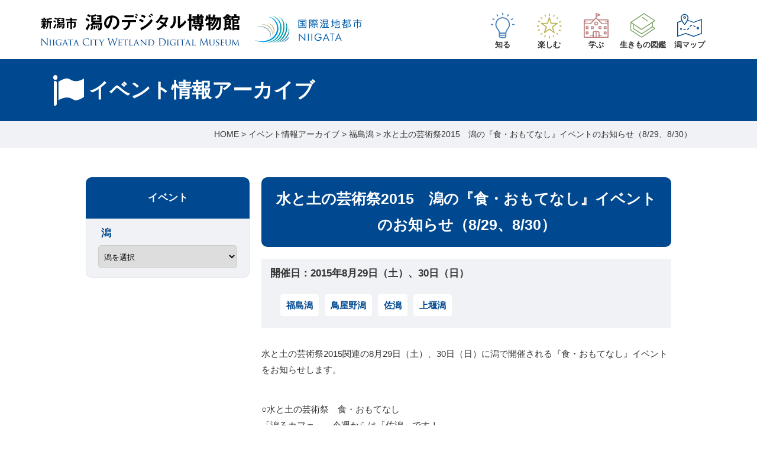

--- FILE ---
content_type: text/html; charset=UTF-8
request_url: https://www.niigata-satokata.com/event/area-fukushima/10639/
body_size: 37695
content:
<!doctype html>
<html lang="ja">
<head>
<meta charset="utf-8">
<meta name="viewport" content="width=device-width, initial-scale=1,user-scalable=yes" />
<meta http-equiv="X-UA-Compatible" content="IE=edge,chrome=1">
<meta name="keywords" content="潟,wetland,湖沼,新潟,福島潟,鳥屋野潟,佐潟,上堰潟,じゅんさい池">
<meta name="description" content="新潟市内に点在する湖沼「潟」に関わる資料や情報をまとめたデジタル博物館です。">
 <title>水と土の芸術祭2015　潟の『食・おもてなし』イベントのお知らせ（8/29、8/30） ｜ 潟のデジタル博物館（新潟市公式）</title>
<link rel="shortcut icon" href="https://www.niigata-satokata.com/wp-content/themes/niigata-satokata/img/favicon.ico" type="image/x-icon" />
<link href="https://www.niigata-satokata.com/wp-content/themes/niigata-satokata/css/event.css?20231215" rel="stylesheet" type="text/css" media="all">
<script type="text/javascript" src="//webfonts.sakura.ne.jp/js/sakurav3.js"></script>
<meta name='robots' content='max-image-preview:large' />
<style id='wp-emoji-styles-inline-css' type='text/css'>

	img.wp-smiley, img.emoji {
		display: inline !important;
		border: none !important;
		box-shadow: none !important;
		height: 1em !important;
		width: 1em !important;
		margin: 0 0.07em !important;
		vertical-align: -0.1em !important;
		background: none !important;
		padding: 0 !important;
	}
</style>
<link rel='stylesheet' id='wp-block-library-css' href='https://www.niigata-satokata.com/wp-includes/css/dist/block-library/style.min.css?ver=6.6.4' type='text/css' media='all' />
<style id='classic-theme-styles-inline-css' type='text/css'>
/*! This file is auto-generated */
.wp-block-button__link{color:#fff;background-color:#32373c;border-radius:9999px;box-shadow:none;text-decoration:none;padding:calc(.667em + 2px) calc(1.333em + 2px);font-size:1.125em}.wp-block-file__button{background:#32373c;color:#fff;text-decoration:none}
</style>
<style id='global-styles-inline-css' type='text/css'>
:root{--wp--preset--aspect-ratio--square: 1;--wp--preset--aspect-ratio--4-3: 4/3;--wp--preset--aspect-ratio--3-4: 3/4;--wp--preset--aspect-ratio--3-2: 3/2;--wp--preset--aspect-ratio--2-3: 2/3;--wp--preset--aspect-ratio--16-9: 16/9;--wp--preset--aspect-ratio--9-16: 9/16;--wp--preset--color--black: #000000;--wp--preset--color--cyan-bluish-gray: #abb8c3;--wp--preset--color--white: #ffffff;--wp--preset--color--pale-pink: #f78da7;--wp--preset--color--vivid-red: #cf2e2e;--wp--preset--color--luminous-vivid-orange: #ff6900;--wp--preset--color--luminous-vivid-amber: #fcb900;--wp--preset--color--light-green-cyan: #7bdcb5;--wp--preset--color--vivid-green-cyan: #00d084;--wp--preset--color--pale-cyan-blue: #8ed1fc;--wp--preset--color--vivid-cyan-blue: #0693e3;--wp--preset--color--vivid-purple: #9b51e0;--wp--preset--gradient--vivid-cyan-blue-to-vivid-purple: linear-gradient(135deg,rgba(6,147,227,1) 0%,rgb(155,81,224) 100%);--wp--preset--gradient--light-green-cyan-to-vivid-green-cyan: linear-gradient(135deg,rgb(122,220,180) 0%,rgb(0,208,130) 100%);--wp--preset--gradient--luminous-vivid-amber-to-luminous-vivid-orange: linear-gradient(135deg,rgba(252,185,0,1) 0%,rgba(255,105,0,1) 100%);--wp--preset--gradient--luminous-vivid-orange-to-vivid-red: linear-gradient(135deg,rgba(255,105,0,1) 0%,rgb(207,46,46) 100%);--wp--preset--gradient--very-light-gray-to-cyan-bluish-gray: linear-gradient(135deg,rgb(238,238,238) 0%,rgb(169,184,195) 100%);--wp--preset--gradient--cool-to-warm-spectrum: linear-gradient(135deg,rgb(74,234,220) 0%,rgb(151,120,209) 20%,rgb(207,42,186) 40%,rgb(238,44,130) 60%,rgb(251,105,98) 80%,rgb(254,248,76) 100%);--wp--preset--gradient--blush-light-purple: linear-gradient(135deg,rgb(255,206,236) 0%,rgb(152,150,240) 100%);--wp--preset--gradient--blush-bordeaux: linear-gradient(135deg,rgb(254,205,165) 0%,rgb(254,45,45) 50%,rgb(107,0,62) 100%);--wp--preset--gradient--luminous-dusk: linear-gradient(135deg,rgb(255,203,112) 0%,rgb(199,81,192) 50%,rgb(65,88,208) 100%);--wp--preset--gradient--pale-ocean: linear-gradient(135deg,rgb(255,245,203) 0%,rgb(182,227,212) 50%,rgb(51,167,181) 100%);--wp--preset--gradient--electric-grass: linear-gradient(135deg,rgb(202,248,128) 0%,rgb(113,206,126) 100%);--wp--preset--gradient--midnight: linear-gradient(135deg,rgb(2,3,129) 0%,rgb(40,116,252) 100%);--wp--preset--font-size--small: 13px;--wp--preset--font-size--medium: 20px;--wp--preset--font-size--large: 36px;--wp--preset--font-size--x-large: 42px;--wp--preset--spacing--20: 0.44rem;--wp--preset--spacing--30: 0.67rem;--wp--preset--spacing--40: 1rem;--wp--preset--spacing--50: 1.5rem;--wp--preset--spacing--60: 2.25rem;--wp--preset--spacing--70: 3.38rem;--wp--preset--spacing--80: 5.06rem;--wp--preset--shadow--natural: 6px 6px 9px rgba(0, 0, 0, 0.2);--wp--preset--shadow--deep: 12px 12px 50px rgba(0, 0, 0, 0.4);--wp--preset--shadow--sharp: 6px 6px 0px rgba(0, 0, 0, 0.2);--wp--preset--shadow--outlined: 6px 6px 0px -3px rgba(255, 255, 255, 1), 6px 6px rgba(0, 0, 0, 1);--wp--preset--shadow--crisp: 6px 6px 0px rgba(0, 0, 0, 1);}:where(.is-layout-flex){gap: 0.5em;}:where(.is-layout-grid){gap: 0.5em;}body .is-layout-flex{display: flex;}.is-layout-flex{flex-wrap: wrap;align-items: center;}.is-layout-flex > :is(*, div){margin: 0;}body .is-layout-grid{display: grid;}.is-layout-grid > :is(*, div){margin: 0;}:where(.wp-block-columns.is-layout-flex){gap: 2em;}:where(.wp-block-columns.is-layout-grid){gap: 2em;}:where(.wp-block-post-template.is-layout-flex){gap: 1.25em;}:where(.wp-block-post-template.is-layout-grid){gap: 1.25em;}.has-black-color{color: var(--wp--preset--color--black) !important;}.has-cyan-bluish-gray-color{color: var(--wp--preset--color--cyan-bluish-gray) !important;}.has-white-color{color: var(--wp--preset--color--white) !important;}.has-pale-pink-color{color: var(--wp--preset--color--pale-pink) !important;}.has-vivid-red-color{color: var(--wp--preset--color--vivid-red) !important;}.has-luminous-vivid-orange-color{color: var(--wp--preset--color--luminous-vivid-orange) !important;}.has-luminous-vivid-amber-color{color: var(--wp--preset--color--luminous-vivid-amber) !important;}.has-light-green-cyan-color{color: var(--wp--preset--color--light-green-cyan) !important;}.has-vivid-green-cyan-color{color: var(--wp--preset--color--vivid-green-cyan) !important;}.has-pale-cyan-blue-color{color: var(--wp--preset--color--pale-cyan-blue) !important;}.has-vivid-cyan-blue-color{color: var(--wp--preset--color--vivid-cyan-blue) !important;}.has-vivid-purple-color{color: var(--wp--preset--color--vivid-purple) !important;}.has-black-background-color{background-color: var(--wp--preset--color--black) !important;}.has-cyan-bluish-gray-background-color{background-color: var(--wp--preset--color--cyan-bluish-gray) !important;}.has-white-background-color{background-color: var(--wp--preset--color--white) !important;}.has-pale-pink-background-color{background-color: var(--wp--preset--color--pale-pink) !important;}.has-vivid-red-background-color{background-color: var(--wp--preset--color--vivid-red) !important;}.has-luminous-vivid-orange-background-color{background-color: var(--wp--preset--color--luminous-vivid-orange) !important;}.has-luminous-vivid-amber-background-color{background-color: var(--wp--preset--color--luminous-vivid-amber) !important;}.has-light-green-cyan-background-color{background-color: var(--wp--preset--color--light-green-cyan) !important;}.has-vivid-green-cyan-background-color{background-color: var(--wp--preset--color--vivid-green-cyan) !important;}.has-pale-cyan-blue-background-color{background-color: var(--wp--preset--color--pale-cyan-blue) !important;}.has-vivid-cyan-blue-background-color{background-color: var(--wp--preset--color--vivid-cyan-blue) !important;}.has-vivid-purple-background-color{background-color: var(--wp--preset--color--vivid-purple) !important;}.has-black-border-color{border-color: var(--wp--preset--color--black) !important;}.has-cyan-bluish-gray-border-color{border-color: var(--wp--preset--color--cyan-bluish-gray) !important;}.has-white-border-color{border-color: var(--wp--preset--color--white) !important;}.has-pale-pink-border-color{border-color: var(--wp--preset--color--pale-pink) !important;}.has-vivid-red-border-color{border-color: var(--wp--preset--color--vivid-red) !important;}.has-luminous-vivid-orange-border-color{border-color: var(--wp--preset--color--luminous-vivid-orange) !important;}.has-luminous-vivid-amber-border-color{border-color: var(--wp--preset--color--luminous-vivid-amber) !important;}.has-light-green-cyan-border-color{border-color: var(--wp--preset--color--light-green-cyan) !important;}.has-vivid-green-cyan-border-color{border-color: var(--wp--preset--color--vivid-green-cyan) !important;}.has-pale-cyan-blue-border-color{border-color: var(--wp--preset--color--pale-cyan-blue) !important;}.has-vivid-cyan-blue-border-color{border-color: var(--wp--preset--color--vivid-cyan-blue) !important;}.has-vivid-purple-border-color{border-color: var(--wp--preset--color--vivid-purple) !important;}.has-vivid-cyan-blue-to-vivid-purple-gradient-background{background: var(--wp--preset--gradient--vivid-cyan-blue-to-vivid-purple) !important;}.has-light-green-cyan-to-vivid-green-cyan-gradient-background{background: var(--wp--preset--gradient--light-green-cyan-to-vivid-green-cyan) !important;}.has-luminous-vivid-amber-to-luminous-vivid-orange-gradient-background{background: var(--wp--preset--gradient--luminous-vivid-amber-to-luminous-vivid-orange) !important;}.has-luminous-vivid-orange-to-vivid-red-gradient-background{background: var(--wp--preset--gradient--luminous-vivid-orange-to-vivid-red) !important;}.has-very-light-gray-to-cyan-bluish-gray-gradient-background{background: var(--wp--preset--gradient--very-light-gray-to-cyan-bluish-gray) !important;}.has-cool-to-warm-spectrum-gradient-background{background: var(--wp--preset--gradient--cool-to-warm-spectrum) !important;}.has-blush-light-purple-gradient-background{background: var(--wp--preset--gradient--blush-light-purple) !important;}.has-blush-bordeaux-gradient-background{background: var(--wp--preset--gradient--blush-bordeaux) !important;}.has-luminous-dusk-gradient-background{background: var(--wp--preset--gradient--luminous-dusk) !important;}.has-pale-ocean-gradient-background{background: var(--wp--preset--gradient--pale-ocean) !important;}.has-electric-grass-gradient-background{background: var(--wp--preset--gradient--electric-grass) !important;}.has-midnight-gradient-background{background: var(--wp--preset--gradient--midnight) !important;}.has-small-font-size{font-size: var(--wp--preset--font-size--small) !important;}.has-medium-font-size{font-size: var(--wp--preset--font-size--medium) !important;}.has-large-font-size{font-size: var(--wp--preset--font-size--large) !important;}.has-x-large-font-size{font-size: var(--wp--preset--font-size--x-large) !important;}
:where(.wp-block-post-template.is-layout-flex){gap: 1.25em;}:where(.wp-block-post-template.is-layout-grid){gap: 1.25em;}
:where(.wp-block-columns.is-layout-flex){gap: 2em;}:where(.wp-block-columns.is-layout-grid){gap: 2em;}
:root :where(.wp-block-pullquote){font-size: 1.5em;line-height: 1.6;}
</style>
<link rel="https://api.w.org/" href="https://www.niigata-satokata.com/wp-json/" /><link rel="canonical" href="https://www.niigata-satokata.com/event/area-fukushima/10639/" />
<link rel='shortlink' href='https://www.niigata-satokata.com/?p=10639' />
<link rel="alternate" title="oEmbed (JSON)" type="application/json+oembed" href="https://www.niigata-satokata.com/wp-json/oembed/1.0/embed?url=https%3A%2F%2Fwww.niigata-satokata.com%2Fevent%2Farea-fukushima%2F10639%2F" />
<link rel="alternate" title="oEmbed (XML)" type="text/xml+oembed" href="https://www.niigata-satokata.com/wp-json/oembed/1.0/embed?url=https%3A%2F%2Fwww.niigata-satokata.com%2Fevent%2Farea-fukushima%2F10639%2F&#038;format=xml" />

<!-- Jetpack Open Graph Tags -->
<meta property="og:type" content="article" />
<meta property="og:title" content="水と土の芸術祭2015　潟の『食・おもてなし』イベントのお知らせ（8/29、8/30）" />
<meta property="og:url" content="https://www.niigata-satokata.com/event/area-fukushima/10639/" />
<meta property="og:description" content="詳しくは投稿をご覧ください。" />
<meta property="article:published_time" content="2015-08-28T07:30:25+00:00" />
<meta property="article:modified_time" content="2015-08-31T04:10:52+00:00" />
<meta property="og:site_name" content="潟のデジタル博物館（新潟市公式）" />
<meta property="og:image" content="https://www.niigata-satokata.com/wp-content/uploads/niigata_logo_A.jpg" />
<meta property="og:image:width" content="1000" />
<meta property="og:image:height" content="707" />
<meta property="og:image:alt" content="" />
<meta property="og:locale" content="ja_JP" />
<meta name="twitter:text:title" content="水と土の芸術祭2015　潟の『食・おもてなし』イベントのお知らせ（8/29、8/30）" />
<meta name="twitter:image" content="https://www.niigata-satokata.com/wp-content/uploads/niigata_logo_A.jpg?w=640" />
<meta name="twitter:card" content="summary_large_image" />
<meta name="twitter:description" content="詳しくは投稿をご覧ください。" />

<!-- End Jetpack Open Graph Tags -->
</head>

<body class="event-template-default single single-event postid-10639 single-format-standard">

<!-- Google Tag Manager -->
<noscript><iframe src="//www.googletagmanager.com/ns.html?id=GTM-K8ZLFC"
height="0" width="0" style="display:none;visibility:hidden"></iframe></noscript>
<script>(function(w,d,s,l,i){w[l]=w[l]||[];w[l].push({'gtm.start':
new Date().getTime(),event:'gtm.js'});var f=d.getElementsByTagName(s)[0],
j=d.createElement(s),dl=l!='dataLayer'?'&l='+l:'';j.async=true;j.src=
'//www.googletagmanager.com/gtm.js?id='+i+dl;f.parentNode.insertBefore(j,f);
})(window,document,'script','dataLayer','GTM-K8ZLFC');</script>
<!-- End Google Tag Manager -->
	
<header data-rocket-location-hash="a958a4e02512def1962799edcb763194">
	<div data-rocket-location-hash="e176a869b3fd50915e5ddd19e5c95267" id="headerInner" class="flexbox">
		<h1><a href="/"><img src="https://www.niigata-satokata.com/wp-content/themes/niigata-satokata/img/common/logo.svg" alt="新潟市潟のデジタル博物館" /></a></h1>
		<div data-rocket-location-hash="5e365bd94892b1b54b245dacab81f64d" class="logo_rw"><a href="https://www.city.niigata.lg.jp/kurashi/kankyo/ramsar_wetlandcity/logotype.html" target="_blank"><picture>
                <source srcset="https://www.niigata-satokata.com/wp-content/themes/niigata-satokata/img/common/logo_rw_sp.svg" media="(max-width: 820px)">
                <img src="https://www.niigata-satokata.com/wp-content/themes/niigata-satokata/img/common/logo_rw_pc.svg" alt="国際湿地都市NIIGATANIIGATA">
			</picture></a></div>
		<nav id="globalNavi" class="flexbox">
			<ul class="flexbox headerNavi">
				<li><a href="/learn/" class="cateNum"><img src="https://www.niigata-satokata.com/wp-content/themes/niigata-satokata/img/common/icon_learn.svg" alt=""/><span>知る</span></a>
					<div class="pullDown">
						<ul>
							<li><a href="/learn/">潟を知る</a></li>
							<li><a href="/learn/teigi/">潟の定義</a></li>
							<li><a href="/learn/naritachi/">潟の成り立ち</a></li>
							<li><a href="/learn/kaihatsu/">潟の開発の歴史</a></li>
							<li><a href="/learn/seitai/">潟の生態</a></li>
							<li><a href="/learn/nariwai/">潟の生業</a></li>
							<li><a href="/learn/kurasi/">潟のくらし文化</a></li>
						</ul>
					</div>
				</li>
				<li><a href="https://www.niigata-satokata.com/kataomoi/" class="cateNum"><img src="https://www.niigata-satokata.com/wp-content/themes/niigata-satokata/img/common/icon_enjoy.svg" alt=""/><span>楽しむ</span></a>
					<div class="pullDown">
						<ul>
							<li><a href="https://www.niigata-satokata.com/kataomoi/">潟を楽しむ</a></li>
							<li><a href="/kataquiz/">潟検定</a></li>
							<li><a href="/memory/">潟の記憶</a></li>
							<li><a href="/katamap/movie/">潟を鳥の眼で訪ねる旅</a></li>
						</ul>
					</div>
				</li>
				<li><a href="/study/" class="cateNum"><img src="https://www.niigata-satokata.com/wp-content/themes/niigata-satokata/img/common/icon_study.svg" alt=""/><span>学ぶ</span></a>
					<div class="pullDown">
						<ul>
							<li><a href="/study/">潟を学ぶ</a></li>
							<li><a href="/study/niigata_kata/">新潟の潟</a></li>
							<li><a href="/study/about_swan/">新潟市の鳥「ハクチョウ」</a></li>
							<li><a href="/study/about_ramsar/">ラムサール条約</a></li>
							<li><a href="/study/wetland_city/">ラムサール条約湿地自治体認証</a></li>
							<li><a href="/study/guide_book/">潟のガイドブック</a></li>
							<li><a href="/study/gairai1/">外来種</a></li>
							<li><a href="/study/ikimono/">越後平野の生きもの</a></li>
						</ul>
					</div>
				</li>
				<li><a href="/katadictionary/" class="cateNum"><img src="https://www.niigata-satokata.com/wp-content/themes/niigata-satokata/img/common/icon_dictionary.svg" alt=""/><span>生きもの図鑑</span></a>
					<div class="pullDown">
						<ul>
							<li><a href="/katadictionary/">潟の生きもの図鑑</a></li>
							<li><a href="/find/">潟のデータベース</a></li>
						</ul>
					</div>
				</li>
				<li><a href="/katamap/"><img src="https://www.niigata-satokata.com/wp-content/themes/niigata-satokata/img/common/icon_katamap.svg" alt=""/><span>潟マップ</span></a></li>
			</ul>
			<div class="translation">
				<div id="google_translate_element"></div>
				<script type="text/javascript">
					function googleTranslateElementInit() {
						new google.translate.TranslateElement({pageLanguage: 'ja', includedLanguages: 'en,fr,ko,ru,zh-CN,zh-TW', layout: google.translate.TranslateElement.InlineLayout.SIMPLE, multilanguagePage: true, gaTrack: true, gaId: 'UA-57651778-1'}, 'google_translate_element');
					}
				</script> 
				<script type="text/javascript" src="//translate.google.com/translate_a/element.js?cb=googleTranslateElementInit"></script>
			</div>
			<ul class="resp_headerNavi">
				<li><a href="/notice/">このサイトについて</a></li>
				<li><a href="/sitemap/">サイトマップ</a></li>
				<li><a href="https://www.city.niigata.lg.jp/kurashi/kankyo/kataken/" target="_blank">新潟市潟環境研究所の記録</a></li>
				<li><a href="http://www.city.niigata.lg.jp/kurashi/kankyo/index.html" target="_blank">新潟市の環境・衛生</a></li>
			</ul>
		</nav>
	</div><!-- /#headerInner END/ -->
	<div data-rocket-location-hash="96a5f58170b9e730ab59abd5797336c9" id="menu"><img src="https://www.niigata-satokata.com/wp-content/themes/niigata-satokata/img/header/menu.png" width="28" alt=""/></div>
</header>

<h2><span>イベント情報アーカイブ</span></h2>

<div data-rocket-location-hash="b5f3f0b8823e63f44d6576b03d7f1879" id="breadCrumb">
	<p><!-- Breadcrumb NavXT 7.3.1 -->
<span typeof="v:Breadcrumb"><a rel="v:url" property="v:title" title="Go to 潟のデジタル博物館（新潟市公式）." href="https://www.niigata-satokata.com" class="home">HOME</a></span> &gt; <span typeof="v:Breadcrumb"><a rel="v:url" property="v:title" title="Go to イベント情報アーカイブ." href="https://www.niigata-satokata.com/event/">イベント情報アーカイブ</a></span> &gt; <span typeof="v:Breadcrumb"><a rel="v:url" property="v:title" title="Go to the 福島潟 エリア archives." href="https://www.niigata-satokata.com/event/area/area-fukushima/">福島潟</a></span> &gt; <span typeof="v:Breadcrumb"><span property="v:title">水と土の芸術祭2015　潟の『食・おもてなし』イベントのお知らせ（8/29、8/30）</span></span></p>
</div>

<div data-rocket-location-hash="eaccd3132679b258613f5ec15201753c" id="wrapper" class="flexbox">

	<div data-rocket-location-hash="887e3c7fd356dc69d36ab8278963de1b" id="rightColumn">
	
		<article data-rocket-location-hash="c666ab94e0e4304f5fac7c0f78d25676">
		
					
			<h3>水と土の芸術祭2015　潟の『食・おもてなし』イベントのお知らせ（8/29、8/30）</h3>

				<div id="detailInfo">

					<dl>
						<dt>開催日：2015年8月29日（土）、30日（日）</dt>
						<dd><span>福島潟</span><span>鳥屋野潟</span><span>佐潟</span><span>上堰潟</span></dd>
					</dl>

					<div id="entryCont">
					<p>水と土の芸術祭2015関連の8月29日（土）、30日（日）に潟で開催される『食・おもてなし』イベントをお知らせします。</p>
<p>○水と土の芸術祭　食・おもてなし<br />「潟るカフェ」　今週からは「佐潟」です！<br />芸術祭の開催期間中、キッチンカーで４つの潟を巡り、各潟でカフェ営業を行う「潟るカフェ」。<br />８月２９日(土)、３０日(日)の２日間は佐潟でオープンします。<br />佐潟周辺地域ならではの素材を活かしたカフェメニューはここでしか味わうことができません。<br />日時：８月２９日（土）、３０日（日）１１：００～１５：００<br />詳しいメニューや開催場所は、「潟るカフェ佐潟での営業について」をご覧ください<br /><a target="_blank" href="http://www.mizu-tsuchi.jp/event/detail/?id=1724">http://www.mizu-tsuchi.jp/event/detail/?id=1724</a><br />※「潟るカフェ」イベント第3弾『9/12 (土)佐潟　食の交流会　～最高の朝ごはんの旅～』の申し込み募集も始まりました。興味のある方はぜひご参加ください。</p>
<p>○水と土の芸術祭　地域のおもてなし<br />＜佐潟＞<br />８月２９日（土）、８月３０日（日）「地場野菜販売」午前中（なくなり次第終了）場所：佐潟水鳥・湿地センター脇<br />８月３０日（日）「赤塚史跡案内」９：００～１５：００（１回３０～４０分程度）場所：佐潟水鳥・湿地センター付近集合<br />「潟舟体験乗船」１３：００～１７：００　場所：佐潟水鳥・湿地センター前　※<a href="https://www.sub.niigata-satokata.com/event/area-sagata/10602/">佐潟まつり</a></p>
<p>＜福島潟＞<br />８月２９日（土）、３０日（日）「潟舟体験乗船」９：００～１６：００　場所：潟来亭先の桟橋</p>
<p>＜鳥屋野潟＞<br />８月３０日（日）「潟マルシェ」９：３０～１３：００　場所：STUDIO U・STYLE（<a target="_blank" href="https://goo.gl/maps/R66zT">新潟市中央区上沼６５１</a>）</p>
<p>＜上堰潟＞<br />８月３０日（日）「地場野菜販売」９：３０～１１：３０（なくなり次第終了）場所：上堰潟公園休憩所前</p>
<p>水と土の芸術祭2015のメインフィールドは「潟」。この「潟」を中心に、市内各所で作品展示、パフォーマンス、ワークショップ、シンポジウムなど様々なプログラムを展開しています。<br />詳しくは水と土の芸術祭のイベント情報ページをご覧ください<br /><a target="_blank" href="http://www.mizu-tsuchi.jp/event/">http://www.mizu-tsuchi.jp/event/</a></p>
					</div>

					<table border="0" cellspacing="0" cellpadding="0" class="summary">
					<tbody>
						<tr>
							<th scope="row">開催日</th>
							<td>2015年8月29日（土）、30日（日）</td>
						</tr>
						<tr>
							<th scope="row">問い合わせ先</th>
							<td>新潟市水と土の文化推進課　（TEL:025-226-2624）</td>
						</tr>
					</tbody>
					</table>

				</div>
		
						
		</article>
		
		<section data-rocket-location-hash="04994a1d46b187f46f64e284b4653d7a" id="btnHanger"><a href="javascript:void(0)" onclick="javascript:history.back()"><img src="https://www.niigata-satokata.com/wp-content/themes/niigata-satokata/find/img/back_btn.png" width="190" alt="前のページ戻る"/></a><!--<a href="#"><img src="https://www.niigata-satokata.com/wp-content/themes/niigata-satokata/find/img/print_btn.png" width="190" alt="ページを印刷する"/></a>--></section>
		
		<section data-rocket-location-hash="003bf25557f0827de4db2876052f4c91" id="snsHanger" class="clearFix">
		
			<div class="sns"> 
				<!--▽Facebook-->
				<div id="fb-root"></div>
				<script>(function(d, s, id) {
  				var js, fjs = d.getElementsByTagName(s)[0];
  				if (d.getElementById(id)) return;
  				js = d.createElement(s); js.id = id;
  				js.src = "//connect.facebook.net/ja_JP/all.js#xfbml=1";
  				fjs.parentNode.insertBefore(js, fjs);
				}(document, 'script', 'facebook-jssdk'));</script>
				<div class="fb-like" data-send="false" data-layout="button_count" data-width="120" data-show-faces="false"></div>
			</div>
			
			<div class="sns tweet"> 
				<!--▽twitter--> 
				<a href="https://twitter.com/share" class="twitter-share-button" data-lang="ja">ツイート</a> 
				<script>!function(d,s,id){var js,fjs=d.getElementsByTagName(s)[0];if(!d.getElementById(id)){js=d.createElement(s);js.id=id;js.src="//platform.twitter.com/widgets.js";fjs.parentNode.insertBefore(js,fjs);}}(document,"script","twitter-wjs");</script> 
			</div>
			
			<div class="sns"> 
				<!--▽Google-->
				<div class="g-plusone"></div>
				<script type="text/javascript">
  				window.___gcfg = {lang: 'ja'};

  				(function() {
    				var po = document.createElement('script'); po.type = 'text/javascript'; po.async = true;
    				po.src = 'https://apis.google.com/js/plusone.js';
    				var s = document.getElementsByTagName('script')[0]; s.parentNode.insertBefore(po, s);
  				})();
			</script> 
			</div>
			
		</section>
	
		<div data-rocket-location-hash="cde5a3d1067ced6ce0c9fbeed1c7079d" id="update">更新日：2015年08月31日</div>
		
	</div>
	
	<div data-rocket-location-hash="30cb1072ea558bdf2c3ff0e32ec40dea" id="leftColumn">

	<section data-rocket-location-hash="6d1215262e1c6ac3311781bbd2325d8d">
	<h3>イベント</h3>
		<div id="searchHanger">
			<form>
				<dl>
					<dt>潟</dt>
					<dd>
							<form action="/" method="get">
	<select name="cat" id="cat" class="postform">
	<option value="-1"> 潟を選択</option>
	<option class="level-0" value="%e3%81%9d%e3%81%ae%e4%bb%96">その他</option><option class="level-0" value="area-fukushima">福島潟</option><option class="level-0" value="area-uchinuma">内沼潟</option><option class="level-0" value="area-jyuni">十二潟</option><option class="level-0" value="area-matsuhama">松浜の池</option><option class="level-0" value="area-jyunsai">じゅんさい池</option><option class="level-0" value="area-toyano">鳥屋野潟</option><option class="level-0" value="area-seigoro">清五郎潟</option><option class="level-0" value="area-kitayama">北山池</option><option class="level-0" value="area-rokugo">六郷ノ池</option><option class="level-0" value="area-kitakami">北上の池</option><option class="level-0" value="area-sagata">佐潟</option><option class="level-0" value="area-mitarase">御手洗潟</option><option class="level-0" value="area-donchi">ドンチ池</option><option class="level-0" value="area-kanemaki">金巻の池</option><option class="level-0" value="area-uwaseki">上堰潟</option><option class="level-0" value="area-nikatsu">仁箇堤</option></select></form><script type="text/javascript"><!--
	var dropdown = document.getElementById("cat");
	function onCatChange() {
		if ( dropdown.options[dropdown.selectedIndex].value > '' ) {
			location.href = "https://www.niigata-satokata.com/area/"+dropdown.options[dropdown.selectedIndex].value;
		}
	}
dropdown.onchange = onCatChange;
--></script>
					</dd>
				</dl>
			</form>
		</div>
	</section>
	
    
</div>
</div>

<div data-rocket-location-hash="f941509e3075ff2f7102b60f98670cfe" id="pageTop">
	<a href="#"><img src="https://www.niigata-satokata.com/wp-content/themes/niigata-satokata/img/common/pagetop.png" width="100" alt=""/></a>
</div><!-- /#pageTop END/ -->
	
<footer data-rocket-location-hash="93944cb0fefaeb07086dd62ccb72d83e">
	<nav id="footerNavi">
		<div class="flexbox inner">
			<ul class="flexbox footer_navi">
				<li><a href="/notice/">このサイトについて</a></li>
				<li><a href="/sitemap/">サイトマップ</a></li>
				<li><a href="https://www.city.niigata.lg.jp/kurashi/kankyo/kataken/" target="_blank">新潟市潟環境研究所の記録</a></li>
				<li><a href="http://www.city.niigata.lg.jp/kurashi/kankyo/index.html" target="_blank">新潟市の環境・衛生</a></li>
			</ul>
		</div>
	</nav>
	<div data-rocket-location-hash="ad2269916b443bb0d79204f0785dae68" id="footerInner" class="inner">
		<div data-rocket-location-hash="a30f14fc4880653ca64e0176a415cf26" class="ftAdd">
			<p>新潟市環境部環境政策課<br>
				〒951-8550　新潟市中央区学校町通1-602-1<br>
				電話：025-226-1359<br>
				メール：<a href="mailto:kansei@city.niigata.lg.jp">kansei@city.niigata.lg.jp</a></p>
		</div>
		<div data-rocket-location-hash="0668c95cca5be6b2d48c8cf15bcd8c7c" class="newAd">
			<p>2019年4月1日から、自然環境保全の取り組みと潟の魅力発信を一体的に展開していくため、潟環境研究所の業務を環境政策課に一元化しました。</p>
		</div>
		<nav>
			<ul class="flexbox">
				<li><a href="/utility/">サイトのご利用にあたって</a></li>
				<li><a href="/link/">リンク</a></li>
				<li>Copyright &copy; 2015 Niigata City. All Rights Reserved.</li>
			</ul>
		</nav>
	</div>
</footer>

<script src="https://www.niigata-satokata.com/wp-content/themes/niigata-satokata/javascript/jquery-3.6.2.min.js"></script> 
<script src="https://www.niigata-satokata.com/wp-content/themes/niigata-satokata/javascript/jquery.easing.min.js"></script>
<script src="https://www.niigata-satokata.com/wp-content/themes/niigata-satokata/javascript/common.js?202402"></script>
<script src="https://www.niigata-satokata.com/wp-content/themes/niigata-satokata/javascript/forSearch.js?202402"></script><script src="//webfonts.sakura.ne.jp/js/sakurav3.js"></script>
		
<script type="text/javascript" id="rocket-browser-checker-js-after">
/* <![CDATA[ */
"use strict";var _createClass=function(){function defineProperties(target,props){for(var i=0;i<props.length;i++){var descriptor=props[i];descriptor.enumerable=descriptor.enumerable||!1,descriptor.configurable=!0,"value"in descriptor&&(descriptor.writable=!0),Object.defineProperty(target,descriptor.key,descriptor)}}return function(Constructor,protoProps,staticProps){return protoProps&&defineProperties(Constructor.prototype,protoProps),staticProps&&defineProperties(Constructor,staticProps),Constructor}}();function _classCallCheck(instance,Constructor){if(!(instance instanceof Constructor))throw new TypeError("Cannot call a class as a function")}var RocketBrowserCompatibilityChecker=function(){function RocketBrowserCompatibilityChecker(options){_classCallCheck(this,RocketBrowserCompatibilityChecker),this.passiveSupported=!1,this._checkPassiveOption(this),this.options=!!this.passiveSupported&&options}return _createClass(RocketBrowserCompatibilityChecker,[{key:"_checkPassiveOption",value:function(self){try{var options={get passive(){return!(self.passiveSupported=!0)}};window.addEventListener("test",null,options),window.removeEventListener("test",null,options)}catch(err){self.passiveSupported=!1}}},{key:"initRequestIdleCallback",value:function(){!1 in window&&(window.requestIdleCallback=function(cb){var start=Date.now();return setTimeout(function(){cb({didTimeout:!1,timeRemaining:function(){return Math.max(0,50-(Date.now()-start))}})},1)}),!1 in window&&(window.cancelIdleCallback=function(id){return clearTimeout(id)})}},{key:"isDataSaverModeOn",value:function(){return"connection"in navigator&&!0===navigator.connection.saveData}},{key:"supportsLinkPrefetch",value:function(){var elem=document.createElement("link");return elem.relList&&elem.relList.supports&&elem.relList.supports("prefetch")&&window.IntersectionObserver&&"isIntersecting"in IntersectionObserverEntry.prototype}},{key:"isSlowConnection",value:function(){return"connection"in navigator&&"effectiveType"in navigator.connection&&("2g"===navigator.connection.effectiveType||"slow-2g"===navigator.connection.effectiveType)}}]),RocketBrowserCompatibilityChecker}();
/* ]]> */
</script>
<script type="text/javascript" id="rocket-preload-links-js-extra">
/* <![CDATA[ */
var RocketPreloadLinksConfig = {"excludeUris":"\/kataquiz\/kataquiz1\/|\/kataquiz\/result1\/|\/kataquiz\/shomei1\/|\/kataquiz\/kataquiz2\/|\/kataquiz\/result2\/|\/kataquiz\/shomei2\/|\/kataquiz\/kataquiz3\/|\/kataquiz\/result3\/|\/kataquiz\/shomei3\/|\/(?:.+\/)?feed(?:\/(?:.+\/?)?)?$|\/(?:.+\/)?embed\/|\/(index.php\/)?(.*)wp-json(\/.*|$)|\/refer\/|\/go\/|\/recommend\/|\/recommends\/","usesTrailingSlash":"1","imageExt":"jpg|jpeg|gif|png|tiff|bmp|webp|avif|pdf|doc|docx|xls|xlsx|php","fileExt":"jpg|jpeg|gif|png|tiff|bmp|webp|avif|pdf|doc|docx|xls|xlsx|php|html|htm","siteUrl":"https:\/\/www.niigata-satokata.com","onHoverDelay":"100","rateThrottle":"3"};
/* ]]> */
</script>
<script type="text/javascript" id="rocket-preload-links-js-after">
/* <![CDATA[ */
(function() {
"use strict";var r="function"==typeof Symbol&&"symbol"==typeof Symbol.iterator?function(e){return typeof e}:function(e){return e&&"function"==typeof Symbol&&e.constructor===Symbol&&e!==Symbol.prototype?"symbol":typeof e},e=function(){function i(e,t){for(var n=0;n<t.length;n++){var i=t[n];i.enumerable=i.enumerable||!1,i.configurable=!0,"value"in i&&(i.writable=!0),Object.defineProperty(e,i.key,i)}}return function(e,t,n){return t&&i(e.prototype,t),n&&i(e,n),e}}();function i(e,t){if(!(e instanceof t))throw new TypeError("Cannot call a class as a function")}var t=function(){function n(e,t){i(this,n),this.browser=e,this.config=t,this.options=this.browser.options,this.prefetched=new Set,this.eventTime=null,this.threshold=1111,this.numOnHover=0}return e(n,[{key:"init",value:function(){!this.browser.supportsLinkPrefetch()||this.browser.isDataSaverModeOn()||this.browser.isSlowConnection()||(this.regex={excludeUris:RegExp(this.config.excludeUris,"i"),images:RegExp(".("+this.config.imageExt+")$","i"),fileExt:RegExp(".("+this.config.fileExt+")$","i")},this._initListeners(this))}},{key:"_initListeners",value:function(e){-1<this.config.onHoverDelay&&document.addEventListener("mouseover",e.listener.bind(e),e.listenerOptions),document.addEventListener("mousedown",e.listener.bind(e),e.listenerOptions),document.addEventListener("touchstart",e.listener.bind(e),e.listenerOptions)}},{key:"listener",value:function(e){var t=e.target.closest("a"),n=this._prepareUrl(t);if(null!==n)switch(e.type){case"mousedown":case"touchstart":this._addPrefetchLink(n);break;case"mouseover":this._earlyPrefetch(t,n,"mouseout")}}},{key:"_earlyPrefetch",value:function(t,e,n){var i=this,r=setTimeout(function(){if(r=null,0===i.numOnHover)setTimeout(function(){return i.numOnHover=0},1e3);else if(i.numOnHover>i.config.rateThrottle)return;i.numOnHover++,i._addPrefetchLink(e)},this.config.onHoverDelay);t.addEventListener(n,function e(){t.removeEventListener(n,e,{passive:!0}),null!==r&&(clearTimeout(r),r=null)},{passive:!0})}},{key:"_addPrefetchLink",value:function(i){return this.prefetched.add(i.href),new Promise(function(e,t){var n=document.createElement("link");n.rel="prefetch",n.href=i.href,n.onload=e,n.onerror=t,document.head.appendChild(n)}).catch(function(){})}},{key:"_prepareUrl",value:function(e){if(null===e||"object"!==(void 0===e?"undefined":r(e))||!1 in e||-1===["http:","https:"].indexOf(e.protocol))return null;var t=e.href.substring(0,this.config.siteUrl.length),n=this._getPathname(e.href,t),i={original:e.href,protocol:e.protocol,origin:t,pathname:n,href:t+n};return this._isLinkOk(i)?i:null}},{key:"_getPathname",value:function(e,t){var n=t?e.substring(this.config.siteUrl.length):e;return n.startsWith("/")||(n="/"+n),this._shouldAddTrailingSlash(n)?n+"/":n}},{key:"_shouldAddTrailingSlash",value:function(e){return this.config.usesTrailingSlash&&!e.endsWith("/")&&!this.regex.fileExt.test(e)}},{key:"_isLinkOk",value:function(e){return null!==e&&"object"===(void 0===e?"undefined":r(e))&&(!this.prefetched.has(e.href)&&e.origin===this.config.siteUrl&&-1===e.href.indexOf("?")&&-1===e.href.indexOf("#")&&!this.regex.excludeUris.test(e.href)&&!this.regex.images.test(e.href))}}],[{key:"run",value:function(){"undefined"!=typeof RocketPreloadLinksConfig&&new n(new RocketBrowserCompatibilityChecker({capture:!0,passive:!0}),RocketPreloadLinksConfig).init()}}]),n}();t.run();
}());
/* ]]> */
</script>
<script>var rocket_beacon_data = {"ajax_url":"https:\/\/www.niigata-satokata.com\/wp-admin\/admin-ajax.php","nonce":"36a3ead49d","url":"https:\/\/www.niigata-satokata.com\/event\/area-fukushima\/10639","is_mobile":false,"width_threshold":1600,"height_threshold":700,"delay":500,"debug":null,"status":{"atf":true,"lrc":true},"elements":"img, video, picture, p, main, div, li, svg, section, header, span","lrc_threshold":1800}</script><script data-name="wpr-wpr-beacon" src='https://www.niigata-satokata.com/wp-content/plugins/wp-rocket/assets/js/wpr-beacon.min.js' async></script></body>
</html>
<!-- This website is like a Rocket, isn't it? Performance optimized by WP Rocket. Learn more: https://wp-rocket.me - Debug: cached@1769188899 -->

--- FILE ---
content_type: text/html; charset=utf-8
request_url: https://accounts.google.com/o/oauth2/postmessageRelay?parent=https%3A%2F%2Fwww.niigata-satokata.com&jsh=m%3B%2F_%2Fscs%2Fabc-static%2F_%2Fjs%2Fk%3Dgapi.lb.en.2kN9-TZiXrM.O%2Fd%3D1%2Frs%3DAHpOoo_B4hu0FeWRuWHfxnZ3V0WubwN7Qw%2Fm%3D__features__
body_size: 160
content:
<!DOCTYPE html><html><head><title></title><meta http-equiv="content-type" content="text/html; charset=utf-8"><meta http-equiv="X-UA-Compatible" content="IE=edge"><meta name="viewport" content="width=device-width, initial-scale=1, minimum-scale=1, maximum-scale=1, user-scalable=0"><script src='https://ssl.gstatic.com/accounts/o/2580342461-postmessagerelay.js' nonce="qr2rDNUsNNo_Q8mJPtbtEA"></script></head><body><script type="text/javascript" src="https://apis.google.com/js/rpc:shindig_random.js?onload=init" nonce="qr2rDNUsNNo_Q8mJPtbtEA"></script></body></html>

--- FILE ---
content_type: text/css; charset=utf-8
request_url: https://www.niigata-satokata.com/wp-content/themes/niigata-satokata/css/event.css?20231215
body_size: 1951
content:
/* CSS Document */
@import url("reset.css");
@import url("common.css");
@import url("styles.css");


h2 span{ background-image: url(../event/img/h2_bg.png);}

/**************************************************
 leftColumn
**************************************************/
#leftColumn h3{ padding: 20px 0;}


/**************************************************
 rightColumn
**************************************************/
.info_contents h3{ text-align: left;}

#rightColumn h3 img{ vertical-align: inherit;}

#detailInfo dl{
	background-color: #F1F2F6;
	padding: 10px 15px;
}

#detailInfo dl dt{
	font-size: 1.1rem;
	font-weight: bold;
}

#detailInfo dl dd span{
	font-weight: bold;
	color: #00488F;
	background-color: #FFFFFF;
	display: inline-block;
	padding: 5px 10px;
	border-radius: 0.3em;
	margin: 10px 10px 0 0;
}

#entryCont p{
	padding: 10px 0;
	word-wrap: break-word;
}

#entryCont p img{
	display: block;
	margin: 10px auto;
}

#entryCont p a{
	color: #00488F;
	font-weight: bold;
}

.summary{
	width: 100%;
	border-top: 1px solid #FFFFFF;
	border-left: 1px solid #FFFFFF;
}

.summary th{
	background-color: #E4E6ED;
	text-align: left;
	vertical-align: top;
	white-space: nowrap;
	padding: 10px 15px;
	font-weight: bold;
	border-bottom: 1px solid #FFFFFF;
	border-right: 1px solid #FFFFFF;
}

.summary td{
	background-color: #F1F2F6;
	padding: 10px 15px;
	border-bottom: 1px solid #FFFFFF;
	border-right: 1px solid #FFFFFF;
}

#btnHanger{
	margin: 25px 0 0 0;
	text-align: center;
}

#btnHanger img{margin: 5px;}

#snsHanger{
	width: 340px;
	margin: 25px auto 0 auto;
	text-align: center;
}

.sns{
	float: left;
	margin: 0 0 0 10px;
}

.tweet{
	width: 80px;
	min-width: 80px;
	max-width: 110px;
}

#update{
	margin: 20px 0;
	font-size: 0.9rem;
	color: #999999;
	text-align: right;
}

/**************************************************
 Responsive
**************************************************/
@media screen and (max-width: 640px){

	#entryCont p img{
		width:100%;
		height:auto;
		display: block;
	}

	#snsHanger{width: 100%;}
	
}

--- FILE ---
content_type: application/javascript; charset=utf-8
request_url: https://www.niigata-satokata.com/wp-content/themes/niigata-satokata/javascript/forSearch.js?202402
body_size: 1579
content:

var url;
var WinH;

$(document).ready(function(){
	listStyleChange();
});

$(window).on('load',function(){
	
	url = $('#detailPhoto dd').eq(0).attr('date-zoom');
	var newBG = 'url('+url+')';
	
	localStorage.setItem('Url',url);
	
	setSukashi();
	
	$('#detailPhoto dt').css('background-image',newBG);
	
	$('#detailPhoto dd').on('click',function(){
		url = $(this).attr('date-zoom');
		newBG = 'url('+url+')';
		$('#detailPhoto dt').css('background-image',newBG);
		localStorage.setItem('Url',url);
		return false
	});
	
	
});

$(window).resize(function(){
	setSukashi();
});

function listStyleChange(){
	$('#Block').on('click',function(){
		$('#list dl').removeClass();
		$(this).attr('src','http://www.niigata-satokata.com/wp-content/themes/niigata-satokata/find/img/list_icon1.png');
		$('#Line').attr('src','http://www.niigata-satokata.com/wp-content/themes/niigata-satokata/find/img/list_icon2_2.png');
	});
	
	$('#Line').on('click',function(){
		$('#list dl').removeClass();
		$('#list dl').addClass('line');
		$('#Block').attr('src','http://www.niigata-satokata.com/wp-content/themes/niigata-satokata/find/img/list_icon1_2.png');
		$(this).attr('src','http://www.niigata-satokata.com/wp-content/themes/niigata-satokata/find/img/list_icon2.png');
	});
}

function setSukashi(){
	var dtT = $('#detailPhoto dt').position().top;
	var dtL = $('#detailPhoto dt').position().left;
	var dtW = $('#detailPhoto dt').width();
	var dtH = $('#detailPhoto dt').height();
	
	$('#sukashi').css({'top':dtT,'left':dtL,'width':dtW,'height':dtH,'display':'block'});
}

function zoomPhoto(){
	WinH = $('body').height();
	$('#bodyLayer').css({'width':WW,'height':WinH,'display':'block'});
	return false
}